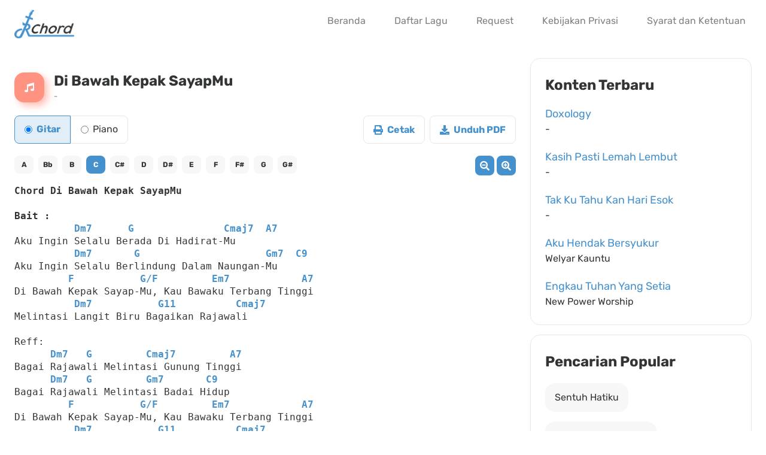

--- FILE ---
content_type: text/html; charset=UTF-8
request_url: https://www.jrchord.com/di-bawah-kepak-sayapmu
body_size: 4972
content:
<!DOCTYPE html>
<html lang="id" class="no-js">
<head>
	<meta charset="UTF-8">
	<meta name="viewport" content="width=device-width, initial-scale=1, minimum-scale=1, maximum-scale=5">
	<meta name="google-site-verification" content="Gw3TNYV_Y278VmKKMby1YHA6pIzt28MbAcgJO2FIkNk" />
  <meta name="theme-color" content="#333534"/>
	<link rel="shortcut icon" href="/assets/jrchord.ico?v=0.1.0">
  <style>
    @font-face {
      font-family: 'Rubik';
      font-style: normal;
      font-weight: 400;
      font-display: swap;
      src: url(https://fonts.gstatic.com/s/rubik/v21/iJWKBXyIfDnIV7nBrXw.woff2) format('woff2');
      unicode-range: U+0000-00FF, U+0131, U+0152-0153, U+02BB-02BC, U+02C6, U+02DA, U+02DC, U+2000-206F, U+2074, U+20AC, U+2122, U+2191, U+2193, U+2212, U+2215, U+FEFF, U+FFFD;
    }

    @font-face {
      font-family: 'Rubik';
      font-style: normal;
      font-weight: 700;
      font-display: swap;
      src: url(https://fonts.gstatic.com/s/rubik/v21/iJWKBXyIfDnIV7nBrXw.woff2) format('woff2');
      unicode-range: U+0000-00FF, U+0131, U+0152-0153, U+02BB-02BC, U+02C6, U+02DA, U+02DC, U+2000-206F, U+2074, U+20AC, U+2122, U+2191, U+2193, U+2212, U+2215, U+FEFF, U+FFFD;
    }
  </style>
	<script>(function(html){html.className = html.className.replace(/\bno-js\b/,'js')})(document.documentElement);</script>
<meta name='robots' content='index, follow, max-image-preview:large, max-snippet:-1, max-video-preview:-1' />

	<!-- This site is optimized with the Yoast SEO plugin v22.9 - https://yoast.com/wordpress/plugins/seo/ -->
	<title>Di Bawah Kepak SayapMu - JRChord</title>
	<meta name="description" content="Chord Di Bawah Kepak SayapMu Bait : Dm7 G Cmaj7 A7 Aku Ingin Selalu Berada Di Hadirat-Mu Dm7 G Gm7 C9 Aku Ingin Selalu Berlindung Dalam Naungan-Mu F G/F" />
	<link rel="canonical" href="https://www.jrchord.com/di-bawah-kepak-sayapmu" />
	<meta property="og:locale" content="id_ID" />
	<meta property="og:type" content="article" />
	<meta property="og:title" content="Di Bawah Kepak SayapMu - JRChord" />
	<meta property="og:description" content="Chord Di Bawah Kepak SayapMu Bait : Dm7 G Cmaj7 A7 Aku Ingin Selalu Berada Di Hadirat-Mu Dm7 G Gm7 C9 Aku Ingin Selalu Berlindung Dalam Naungan-Mu F G/F" />
	<meta property="og:url" content="https://www.jrchord.com/di-bawah-kepak-sayapmu" />
	<meta property="og:site_name" content="JRChord" />
	<meta property="article:author" content="https://www.facebook.com/jrchord.fb/" />
	<meta property="article:published_time" content="2016-10-14T17:30:38+00:00" />
	<meta property="article:modified_time" content="2024-06-12T03:33:05+00:00" />
	<meta name="author" content="Jacky Rusly" />
	<meta name="twitter:card" content="summary_large_image" />
	<meta name="twitter:label1" content="Written by" />
	<meta name="twitter:data1" content="Jacky Rusly" />
	<script type="application/ld+json" class="yoast-schema-graph">{"@context":"https://schema.org","@graph":[{"@type":"WebPage","@id":"https://www.jrchord.com/di-bawah-kepak-sayapmu","url":"https://www.jrchord.com/di-bawah-kepak-sayapmu","name":"Di Bawah Kepak SayapMu - JRChord","isPartOf":{"@id":"https://www.jrchord.com/#website"},"datePublished":"2016-10-14T17:30:38+00:00","dateModified":"2024-06-12T03:33:05+00:00","author":{"@id":"https://www.jrchord.com/#/schema/person/d6c4fd7e6fc5ac3549945892ad217d31"},"description":"Chord Di Bawah Kepak SayapMu Bait : Dm7 G Cmaj7 A7 Aku Ingin Selalu Berada Di Hadirat-Mu Dm7 G Gm7 C9 Aku Ingin Selalu Berlindung Dalam Naungan-Mu F G/F","breadcrumb":{"@id":"https://www.jrchord.com/di-bawah-kepak-sayapmu#breadcrumb"},"inLanguage":"en-US","potentialAction":[{"@type":"ReadAction","target":["https://www.jrchord.com/di-bawah-kepak-sayapmu"]}]},{"@type":"BreadcrumbList","@id":"https://www.jrchord.com/di-bawah-kepak-sayapmu#breadcrumb","itemListElement":[{"@type":"ListItem","position":1,"name":"Home","item":"https://www.jrchord.com/"},{"@type":"ListItem","position":2,"name":"Di Bawah Kepak SayapMu"}]},{"@type":"WebSite","@id":"https://www.jrchord.com/#website","url":"https://www.jrchord.com/","name":"JRChord","description":"Website Chord dan Lirik Lagu Rohani Kristen","potentialAction":[{"@type":"SearchAction","target":{"@type":"EntryPoint","urlTemplate":"https://www.jrchord.com/?s={search_term_string}"},"query-input":"required name=search_term_string"}],"inLanguage":"en-US"},{"@type":"Person","@id":"https://www.jrchord.com/#/schema/person/d6c4fd7e6fc5ac3549945892ad217d31","name":"Jacky Rusly","image":{"@type":"ImageObject","inLanguage":"en-US","@id":"https://www.jrchord.com/#/schema/person/image/","url":"https://secure.gravatar.com/avatar/fc98473533f517c14cc22253e2850351?s=96&d=mm&r=g","contentUrl":"https://secure.gravatar.com/avatar/fc98473533f517c14cc22253e2850351?s=96&d=mm&r=g","caption":"Jacky Rusly"},"sameAs":["https://www.jackyrusly.com","https://www.facebook.com/jrchord.fb/","https://www.youtube.com/c/JRChord"]}]}</script>
	<!-- / Yoast SEO plugin. -->


<style id='classic-theme-styles-inline-css' type='text/css'>
/*! This file is auto-generated */
.wp-block-button__link{color:#fff;background-color:#32373c;border-radius:9999px;box-shadow:none;text-decoration:none;padding:calc(.667em + 2px) calc(1.333em + 2px);font-size:1.125em}.wp-block-file__button{background:#32373c;color:#fff;text-decoration:none}
</style>
<link rel='stylesheet' id='twentysixteen-style-css' href='https://www.jrchord.com/wp-content/themes/twentysixteen/style.css?ver=0.1.20' type='text/css' media='all' />
<!--[if lt IE 10]>
<link rel='stylesheet' id='twentysixteen-ie-css' href='https://www.jrchord.com/wp-content/themes/twentysixteen/css/ie.css?ver=20160816' type='text/css' media='all' />
<![endif]-->
<!--[if lt IE 9]>
<link rel='stylesheet' id='twentysixteen-ie8-css' href='https://www.jrchord.com/wp-content/themes/twentysixteen/css/ie8.css?ver=20160816' type='text/css' media='all' />
<![endif]-->
<!--[if lt IE 8]>
<link rel='stylesheet' id='twentysixteen-ie7-css' href='https://www.jrchord.com/wp-content/themes/twentysixteen/css/ie7.css?ver=20160816' type='text/css' media='all' />
<![endif]-->
<!--[if lt IE 9]>
<script type="text/javascript" src="https://www.jrchord.com/wp-content/themes/twentysixteen/js/html5.js?ver=3.7.3" id="twentysixteen-html5-js"></script>
<![endif]-->
<meta name="generator" content="WordPress 6.5.4" />
<link rel='shortlink' href='https://www.jrchord.com/?p=151' />
	<link rel="preload" href="/wp-includes/css/jquery.transposer.css?v=0.1.2" as="style" onload="this.onload=null; this.rel='stylesheet'">
  <noscript><link rel="stylesheet" href="/wp-includes/css/jquery.transposer.css?v=0.1.2"></noscript>
</head>

<body class="post-template-default single single-post postid-151 single-format-standard group-blog">
<div id="page" class="site">
	<div class="site-inner">
		<header id="masthead" class="site-header" role="banner">
			<div class="site-header-main">
				<div class="site-branding">
					<a href="https://www.jrchord.com/" rel="home">
				    	<img src="/assets/jrchord.svg" alt="JRChord">
					</a>
				</div>

				          <a href="/search" class="search-menu mr-2">
            <img src="/assets/search-navbar.svg" width="16" height="16"  alt="Search">
          </a>
          
					<div id="menu-toggle" class="menu-toggle">
            <img src="/assets/menu.svg" alt="Menu" width="14">
          </div>

					<div id="site-header-menu" class="site-header-menu">
													<nav id="site-navigation" class="main-navigation" role="navigation" aria-label="Primary Menu">
								<div class="menu-navigation-container"><ul id="menu-navigation" class="primary-menu"><li id="menu-item-708" class="menu-item menu-item-type-custom menu-item-object-custom menu-item-708"><a href="/">Beranda</a></li>
<li id="menu-item-14" class="menu-item menu-item-type-post_type menu-item-object-page menu-item-14"><a href="https://www.jrchord.com/daftar-lagu">Daftar Lagu</a></li>
<li id="menu-item-859" class="menu-item menu-item-type-post_type menu-item-object-page menu-item-859"><a href="https://www.jrchord.com/request">Request</a></li>
<li id="menu-item-1173" class="menu-item menu-item-type-post_type menu-item-object-page menu-item-1173"><a target="_blank" rel="noopener" href="https://www.jrchord.com/privacy-policy">Kebijakan Privasi</a></li>
<li id="menu-item-2095" class="menu-item menu-item-type-post_type menu-item-object-page menu-item-2095"><a target="_blank" rel="noopener" href="https://www.jrchord.com/terms-and-conditions">Syarat dan Ketentuan</a></li>
</ul></div>							</nav><!-- .main-navigation -->
											</div><!-- .site-header-menu -->
							</div><!-- .site-header-main -->
		</header><!-- .site-header -->

		<div id="content" class="site-content">

<div class="flex flex-wrap">
  <main class="main-section relative">
		
<article id="post-151" class="post-151 post type-post status-publish format-standard hentry category-d">
	<header class="song-detail-header entry-header flex mb-5">
    <div class="song-detail-icon bg-orange flex items-center justify-center mr-4">
      <img src="/assets/music.svg" width="16" alt="Music">
    </div>

    <div>
      <h1 class="song-detail-title">Di Bawah Kepak SayapMu</h1><div class="song-detail-artist">-</div>    </div>
	</header>

  <div class="flex flex-wrap">
    <div class="flex song-detail-music-type">
      <label class="radio-item radio-item-gitar flex items-center justify-center" for="radio-gitar">
        <input type="radio" name="music-type" id="radio-gitar" value="Gitar" checked>
        <span>Gitar</span>
      </label>

      <label class="radio-item radio-item-piano flex items-center justify-center" for="radio-piano">
        <input type="radio" name="music-type" id="radio-piano" value="Piano">
        <span>Piano</span>
      </label>
    </div>

    <div id="btnPrint" disabled class="song-detail-button mr-2">
      <img class="mr-1" src="/assets/print.svg" width="16" alt="Print">
      
      <span>Cetak</span>
    </div>

    <div id="btnPDF" disabled class="song-detail-button">
      <img class="mr-1" src="/assets/download.svg" width="16" alt="Download">
      
      <span>Unduh PDF</span>
    </div>
  </div>

 

	<div>
		<div class="spinner" id="spinnerTransposer"><div class="bounce1"></div><div class="bounce2"></div><div class="bounce3"></div></div>
	
		<pre data-key="C">
Chord Di Bawah Kepak SayapMu

Bait :
          Dm7      G               Cmaj7  A7
Aku Ingin Selalu Berada Di Hadirat-Mu
          Dm7       G                     Gm7  C9
Aku Ingin Selalu Berlindung Dalam Naungan-Mu
         F           G/F         Em7            A7
Di Bawah Kepak Sayap-Mu, Kau Bawaku Terbang Tinggi
          Dm7           G11          Cmaj7
Melintasi Langit Biru Bagaikan Rajawali

Reff:
      Dm7   G         Cmaj7         A7
Bagai Rajawali Melintasi Gunung Tinggi
      Dm7   G         Gm7       C9
Bagai Rajawali Melintasi Badai Hidup
         F           G/F         Em7            A7
Di Bawah Kepak Sayap-Mu, Kau Bawaku Terbang Tinggi
          Dm7           G11          Cmaj7
Melintasi Langit Biru Bagaikan Rajawali
</pre>
	</div><!-- .entry-content -->
</article><!-- #post-## -->

	<nav class="navigation post-navigation" aria-label="Posts">
		<h2 class="screen-reader-text">Post navigation</h2>
		<div class="nav-links"><div class="nav-previous"><a href="https://www.jrchord.com/di-batas-kekuatanku-julita-manik" rel="prev"><span class="meta-nav" aria-hidden="true">Previous</span> <span class="screen-reader-text">Previous post:</span> <span class="post-title">Di Batas Kekuatanku (Julita Manik)</span></a></div><div class="nav-next"><a href="https://www.jrchord.com/di-doa-ibuku-namaku-disebut-maria-shandi" rel="next"><span class="meta-nav" aria-hidden="true">Next</span> <span class="screen-reader-text">Next post:</span> <span class="post-title">Di Doa Ibuku Namaku Disebut (Maria Shandi)</span></a></div></div>
	</nav>	</main>

  
<div class="sidebar-section">
  <div class="sidebar-wrapper mb-4">
    <h2 class="sidebar-title mb-4">
      Konten Terbaru
    </h2>

    
          <div class="song p-4 mb-5">
            <a href="/doxology">
              <div class="song-title leading-6 text-truncate">Doxology</div>
              <div class="song-artist text-truncate">-</div>
            </a>
          </div>
        
          <div class="song p-4 mb-5">
            <a href="/kasih-pasti-lemah-lembut">
              <div class="song-title leading-6 text-truncate">Kasih Pasti Lemah Lembut</div>
              <div class="song-artist text-truncate">-</div>
            </a>
          </div>
        
          <div class="song p-4 mb-5">
            <a href="/tak-ku-tahu-kan-hari-esok">
              <div class="song-title leading-6 text-truncate">Tak Ku Tahu Kan Hari Esok</div>
              <div class="song-artist text-truncate">-</div>
            </a>
          </div>
        
          <div class="song p-4 mb-5">
            <a href="/aku-hendak-bersyukur-welyar-kauntu">
              <div class="song-title leading-6 text-truncate">Aku Hendak Bersyukur </div>
              <div class="song-artist text-truncate">Welyar Kauntu</div>
            </a>
          </div>
        
          <div class="song p-4 ">
            <a href="/engkau-tuhan-yang-setia-new-power-worship">
              <div class="song-title leading-6 text-truncate">Engkau Tuhan Yang Setia </div>
              <div class="song-artist text-truncate">New Power Worship</div>
            </a>
          </div>
          </div>

  <div class="sidebar-wrapper">
    <h2 class="sidebar-title mb-4">
      Pencarian Popular
    </h2>

    <div class="mb-4"></div>
    
    <div class="popular-wrapper flex flex-wrap">
      <a class="pill" href="/search?q=Sentuh%20Hatiku">
         Sentuh Hatiku
      </a>

      <a class="pill" href="/search?q=Penolong%20Yang%20Setia">
        Penolong Yang Setia
      </a>

      <a class="pill" href="/search?q=Jangan%20Lelah">
        Jangan Lelah
      </a>

      <a class="pill" href="/search?q=Sujud%20Di%20AltarNya">
        Sujud Di AltarNya
      </a>

      <a class="pill" href="/search?q=Bapa%20Engkau%20Sungguh%20Baik">
        Bapa Engkau Sungguh Baik
      </a>

      <a class="pill" href="/search?q=MengenalMu">
        MengenalMu
      </a>
    </div>
  </div>
</div>
</div>



		</div><!-- .site-content -->

		<footer id="colophon" class="site-footer" role="contentinfo">
      <section id="download">
        <div class="download-info flex">
          <div class="download-text">
            <div class="title">Unduh Sekarang!</div>
          
            <div class="leading-6">
              Aplikasi chord dan lirik lagu rohani kristen<br>
              Tuhan Yesus Memberkati 😇
            </div>
          </div>

          <div class="download-store">
            <div class="mb-4">
              <a href="https://itunes.apple.com/id/app/jrchord/id1463594254?l=id&mt=8" target="_blank" rel="nofollow noopener">
                <img src="/assets/app-store.svg?v=0.1.0" width="150" alt="App Store">
              </a>
            </div>

            <div>
              <a href="https://play.google.com/store/apps/details?id=com.jrusly.JRChord&hl=in" target="_blank" rel="nofollow noopener">
                <img src="/assets/google-play.svg?v=0.1.0" width="150" alt="Google Play">
              </a>
            </div>
          </div>
        </div>

        <div class="download-illustration">
          <img src="/assets/download-now.svg" alt="Download JRChord">
        </div>
      </section>

      <div class="copyright flex flex-wrap">
        <div class="flex-1 items-center">
          Copyright © 2012 - 2026 Jacky Rusly.
        </div>

        <div class="social-media">
          <a class="facebook" href="https://www.facebook.com/jrchord.fb/" target="_blank" rel="nofollow noopener">
            <img src="/assets/facebook.svg?v=0.1.0" alt="Facebook">
          </a>
          <a href="https://www.youtube.com/c/JRChord" target="_blank" rel="nofollow noopener">
            <img src="/assets/youtube.svg?=0.1.0" alt="Youtube">
          </a>
        </div>
      </div>
		</footer>
	</div><!-- .site-inner -->
</div><!-- .site -->


        
<!-- jQuery -->
<script type='text/javascript' src='/wp-includes/js/jquery/jquery.min.js?ver=3.6.0' id='jquery-core-js'></script>
<script type='text/javascript' src='/wp-includes/js/jquery/jquery-migrate.min.js?ver=3.3.2' id='jquery-migrate-js'></script>

<!-- Utilities -->
<script type="text/javascript" src="/wp-content/themes/twentysixteen/js/functions.js?ver=0.1.0" id="twentysixteen-script-js"></script>

<!-- Core -->
<script src="/wp-includes/js/jquery/jquery.transposer.js"></script> 
<script src="/wp-includes/js/init.js?v=0.1.8"></script>

<script async src="https://www.googletagmanager.com/gtag/js?id=G-N0VQ1Z8TQ7"></script>
<script>
  window.dataLayer = window.dataLayer || [];
  function gtag(){ dataLayer.push(arguments); }
  gtag('js', new Date());
  gtag('config', 'G-N0VQ1Z8TQ7');
</script>

<script defer src="https://static.cloudflareinsights.com/beacon.min.js/vcd15cbe7772f49c399c6a5babf22c1241717689176015" integrity="sha512-ZpsOmlRQV6y907TI0dKBHq9Md29nnaEIPlkf84rnaERnq6zvWvPUqr2ft8M1aS28oN72PdrCzSjY4U6VaAw1EQ==" data-cf-beacon='{"version":"2024.11.0","token":"8a62e808139c495d80ef8c5c7c596799","r":1,"server_timing":{"name":{"cfCacheStatus":true,"cfEdge":true,"cfExtPri":true,"cfL4":true,"cfOrigin":true,"cfSpeedBrain":true},"location_startswith":null}}' crossorigin="anonymous"></script>
</body>
</html>


<!-- Page cached by LiteSpeed Cache 6.2.0.1 on 2026-01-26 21:51:12 -->

--- FILE ---
content_type: image/svg+xml
request_url: https://www.jrchord.com/assets/facebook.svg?v=0.1.0
body_size: -187
content:
<svg xmlns="http://www.w3.org/2000/svg" width="50" height="50" viewBox="0 0 50 50"><g transform="translate(-1111 -2266)"><path d="M16,0H34A16,16,0,0,1,50,16V34A16,16,0,0,1,34,50H16A16,16,0,0,1,0,34V16A16,16,0,0,1,16,0Z" transform="translate(1111 2266)" fill="#1877f2"/><path d="M32.235,9l.519-2.9H29.511V4.225c0-.792.453-1.564,1.905-1.564H32.89V.2A20.892,20.892,0,0,0,30.273,0c-2.67,0-4.415,1.387-4.415,3.9V6.1H22.89V9h2.968v7h3.653V9Z" transform="translate(1108.11 2283)" fill="#fff"/></g></svg>

--- FILE ---
content_type: image/svg+xml
request_url: https://www.jrchord.com/assets/youtube.svg?=0.1.0
body_size: -140
content:
<svg xmlns="http://www.w3.org/2000/svg" width="50" height="50" viewBox="0 0 50 50"><g transform="translate(-1177 -2266)"><path d="M16,0H34A16,16,0,0,1,50,16V34A16,16,0,0,1,34,50H16A16,16,0,0,1,0,34V16A16,16,0,0,1,16,0Z" transform="translate(1177 2266)" fill="red"/><path d="M32.557,66.5a2.636,2.636,0,0,0-1.591-2.025C29.562,64,23.933,64,23.933,64s-5.629,0-7.032.479A2.636,2.636,0,0,0,15.309,66.5a40.587,40.587,0,0,0,0,11.025A2.584,2.584,0,0,0,16.9,79.521C18.3,80,23.933,80,23.933,80s5.629,0,7.032-.479a2.584,2.584,0,0,0,1.591-1.993,37.758,37.758,0,0,0,.376-5.513A37.758,37.758,0,0,0,32.557,66.5ZM22.092,75.4V68.633l4.7,3.384-4.7,3.383Z" transform="translate(1178.067 2219)" fill="#fff"/></g></svg>